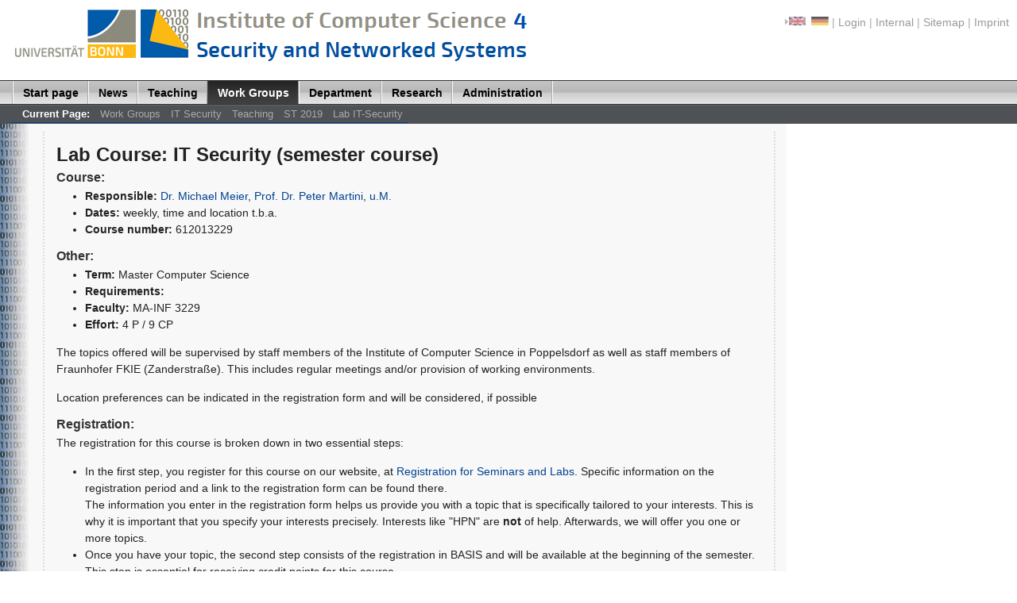

--- FILE ---
content_type: text/html;charset=utf-8
request_url: https://net.cs.uni-bonn.de/wg/itsec/teaching/st-2019/lab-it-security/
body_size: 3326
content:
<!DOCTYPE html
    PUBLIC "-//W3C//DTD XHTML 1.0 Transitional//EN"
    "http://www.w3.org/TR/xhtml1/DTD/xhtml1-transitional.dtd">
<html xml:lang="en" lang="en" xmlns="http://www.w3.org/1999/xhtml">
<head>

<meta http-equiv="Content-Type" content="text/html; charset=utf-8" />
<!-- 
	This website is powered by TYPO3 - inspiring people to share!
	TYPO3 is a free open source Content Management Framework initially created by Kasper Skaarhoj and licensed under GNU/GPL.
	TYPO3 is copyright 1998-2016 of Kasper Skaarhoj. Extensions are copyright of their respective owners.
	Information and contribution at http://typo3.org/
-->

<base href="https://net.cs.uni-bonn.de/" />

<title>Informatik 4: MA-INF 3229 - Lab IT-Security (semester course)</title>
<meta name="generator" content="TYPO3 CMS" />


<link rel="stylesheet" type="text/css" href="typo3temp/stylesheet_5a17574694.css?1616421569" media="all" />



<script src="typo3temp/javascript_dd82474708.js?1616421569" type="text/javascript"></script>


<meta name="DC.subject" content="Homepage des Instituts für Informatik 4." /><meta name="DC.description" content="Homepage des Instituts für Informatik 4." /><meta name="DC.type" content="Text" scheme="DCTERMS.DCMIType" /><meta name="DC.format" content="text/html" scheme="DCTERMS.IMT" /><meta name="DC.language" content="en" scheme="DCTERMS.RFC3066" /><meta http-equiv="content-language" content="en" /><meta name="distribution" content="alle" /><meta name="revisit-after" content="30 days" /><meta http-equiv="Content-Script-Type" content="text/javascript" /><meta http-equiv="Content-Style-Type" content="text/css" /><link href="/public_tools/min/g_standard.css" rel="stylesheet" type="text/css" /><meta name="robots" content="index,follow" /><meta name="audience" content="alle" /><link rel="alternate" type="application/rss+xml" title="RSS-Feed" href="https://net.cs.uni-bonn.de/aktuelles/rss.xml" />
</head>
<body>

    <div id="page_margins">
      <div id="page">
        <div id="header">
          <div id="topnav"><!-- start: skip link navigation --><a class="skip" href="wg/itsec/teaching/st-2019/lab-it-security/#navigation" title="skip link">Skip to the navigation</a><a class="skip" href="wg/itsec/teaching/st-2019/lab-it-security/#content" title="skip link">Skip to the content</a><!-- end: skip link navigation --><span class="center"><img class="arrow" src="fileadmin/img/arrow.gif" width="7" height="10" alt="" /><img class="flag" src="fileadmin/img/flag_uk.gif" width="25" height="12" alt="English" title="English" /><img class="arrow" src="/clear.gif" width="7"/><a href="de/wg/itsec/lehre/ss-2019/lab-it-security/"><img class="flag" src="fileadmin/img/flag_de.gif" width="25" height="12" alt="Deutsch" title="Deutsch" /></a></span>&nbsp;&#124;&nbsp;<a href="other/login/">Login</a>&nbsp;&#124;&nbsp;<a href="other/internal/">Internal</a>&nbsp;&#124;&nbsp;<a href="other/sitemap/">Sitemap</a>&nbsp;&#124;&nbsp;<a href="other/imprint/">Imprint</a></div>
          <a href="https://uni-bonn.de" class="logo" title="University of Bonn"><img src="/fileadmin/images/logo_uni_bonn_cs4.png" id="unilogo" title="University of Bonn" alt="Logo-Uni-Bonn-CS4" /></a>
        </div>
        <!-- begin: main navigation #nav -->

        <div id="nav">
          <a id="navigation" name="navigation" title="navigation"></a> <!-- skip anchor: navigation -->

          <div id="nav_main">
            <div id="nav_main_content"><ul><li><a href="start-page/">Start page</a></li><li><a href="nc/news/">News</a></li><li><a href="teaching/">Teaching</a></li><li id="current"><a href="work-groups/">Work Groups</a></li><li><a href="department/">Department</a></li><li><a href="research/">Research</a></li><li><a href="admin/">Administration</a></li></ul></div>

            <div id="nav_main_search"></div>
          </div>
        </div>

        <div id="nav_main2"><ul><li><span class="first">Current Page:</span></li><li><a href="work-groups/">Work Groups</a></li><li><a href="work-groups/itsec/">IT Security</a></li><li><a href="wg/itsec/teaching/">Teaching</a></li><li><a href="wg/itsec/teaching/st-2019/">ST 2019</a></li><li><a href="wg/itsec/teaching/st-2019/lab-it-security/">Lab IT-Security</a></li></ul></div>
        <!-- end: main navigation -->
        <!-- begin: main content area #main -->

        <div id="main">
          <!-- begin: #col1 - first float column -->

          <div id="col1" style="width:0px;">
            <div id="col1_content" class="clearfix">
            </div>
          </div>
          <!-- end: #col1 -->
          <!-- begin: #col3 static column -->

          <div id="col3" style="margin-left:40px;">
            <div id="col3_content" class="clearfix" style="padding:0px;padding-left:1em;">
              <a id="content" name="content"></a> <!-- Skiplink-Anker: Content -->

              <div id="sub_main_only"><!--TYPO3SEARCH_begin--><div id="c9244" class="csc-default">
<h1><span id="type">Lab Course</span>: <span id="title">IT Security (semester course)</span></h1>

<div class="subcolumns">
<div class="c50l">
<div class="subcl">
<!-- Inhalt linker Block -->
<h3>Course:</h3>
  <ul>
    <li><span class="hard">Responsible:</span> <a href="wg/itsec/staff/leader/" id="lecturer" class="info">Dr. Michael Meier</a><span class="info">, <a href="wg/cs/staff/leader/peter-martini/">Prof. Dr. Peter Martini</a></span><span class="info">, <a href="department/staff/">u.M.</a></span></li>
    
    <li><span class="hard">Dates:</span> <span id="ltime" class="info">weekly, time and location t.b.a.</span></li>
    <li><span class="hard">Course number:</span> <span id="lnr" class="info">612013229</span></li>
  </ul>    
</div>
</div>

</div>
<h3>Other:</h3>
  <ul>
    <li><span class="hard">Term:</span> Master Computer Science</li>
    <li><span class="hard">Requirements:</span> <span id="precondition" class="info"></span></li>
    <li><span class="hard">Faculty:</span> <span id="faculty" class="info">MA-INF 3229</span></li>
    <li><span class="hard">Effort:</span> <span id="sws" class="info">4 P / 9 CP</span></li>
    
    
    
  </ul>

</div><div id="c9241" class="csc-default"><p>The topics offered will be supervised by staff members of the Institute of Computer Science in Poppelsdorf as well as staff members of Fraunhofer FKIE (Zanderstraße). This includes regular meetings and/or provision of working environments.</p>
<p> Location preferences can be indicated in the registration form and will be considered, if possible</p></div><div id="c9239" class="csc-default"></div><div id="c6046" class="csc-default"><h3>Registration:</h3><p>The registration for this course is broken down in two essential steps:</p><ul><p><li>In the first step, you register for this course on our website, at&nbsp;<a href="wg/cs/teaching/registration-for-seminars-and-labs/" title="Opens internal link in current window" class="internal-link">Registration for Seminars and Labs</a>. Specific information on the registration period and a link to the registration form can be found there.<br />The information you enter in the&nbsp;registration form helps us provide you with a topic that is specifically tailored to your interests. This is why it is important that you specify your interests precisely. Interests like &quot;HPN&quot; are <strong>not</strong> of help. Afterwards, we will offer you one or more topics.</li><li>Once you have your topic, the second step consists of the registration in BASIS and will be available at the beginning of the semester. This step is essential for receiving credit points for this course.</li></p></ul></div><div id="c6044" class="csc-default"><p>For further questions please send an e-mail to <a href="javascript:linkTo_UnCryptMailto('nbjmup+dt5.tfnjobst.mbctAmjtut/jbj/voj.cpoo/ef');" class="moz-txt-link-abbreviated">cs4-seminars-labs@<span style="display:none;">REMOVETHISPART.</span>lists.iai.uni-bonn.de.</a></p>
<p><b>Note:</b> This lab is not for Master students of B-IT Media Informatics, please refer to the course catalog given on the RWTH Aachen CAMPUS system. </p></div><!--TYPO3SEARCH_end--></div>
            </div>
          </div>
          <!-- IE column clearing -->

          <div id="ie_clearing">
          </div>
        </div>
        <!-- end: #col3 -->
      </div>
      <!-- end: #main -->
      <!-- begin: #footer -->

      <div id="footer">
        <div id="editor">Last changed&nbsp;on&nbsp;July 18, 2019. Contact:&nbsp;<a href="javascript:linkTo_UnCryptMailto('nbjmup+xfcnbtufs.5Adt/voj.cpoo/ef');">webmaster-4@<span style="display:none;">REMOVETHISPART.</span>cs.uni-bonn.de</a></div>
        <a href="https://www.uni-bonn.de/">Universit&auml;t Bonn</a> / <a href="https://www.informatik.uni-bonn.de/">Informatik</a> ( Abt. <a href="https://ca.cs.uni-bonn.de/">1</a>, <a href="http://cg.cs.uni-bonn.de/">2</a>, <a href="https://www.iai.uni-bonn.de/">3</a>, <a href="https://net.cs.uni-bonn.de/">4</a>, <a href="https://nerva.cs.uni-bonn.de/">5</a>, <a href="http://vi.cs.uni-bonn.de/">6</a> )
      </div>
      <!-- end: #footer -->
    </div>




</body>
</html>